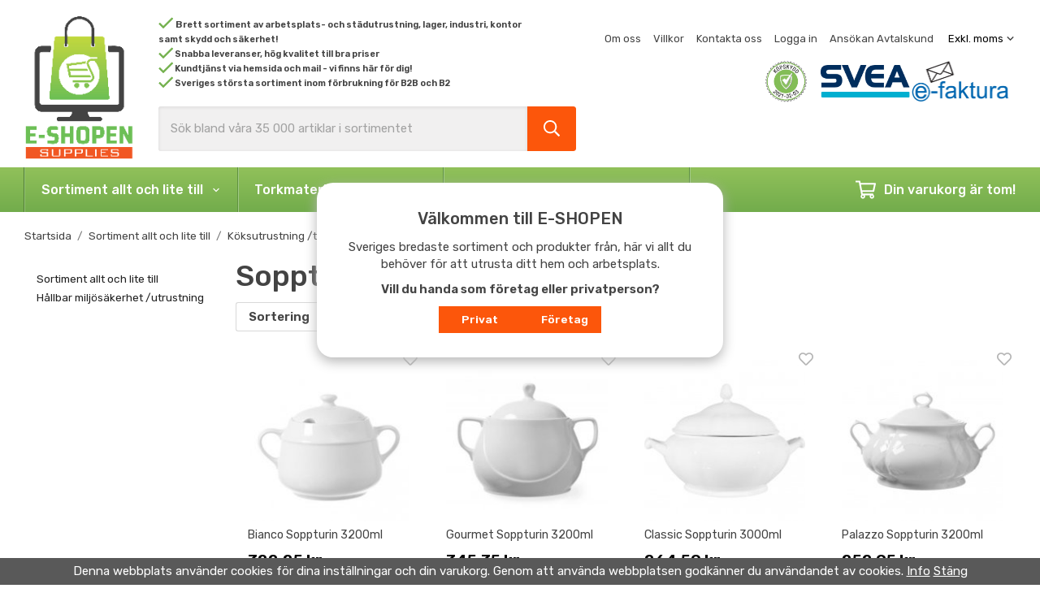

--- FILE ---
content_type: text/html; charset=UTF-8
request_url: https://e-shopen.com/glas-porslin-servering/glas-porslin/porslin/soppturin/
body_size: 14827
content:
<!doctype html><html lang="sv" class="fonts-loaded"><head><meta charset="utf-8"><title>Soppturin | E-shopen.com</title><meta name="description" content="Brett sortiment av arbetsplats- och städutrustning, lager, industri, kontor samt skydd och säkerhet! | E-shopen.com"><meta name="keywords" content=""><meta name="robots" content="index, follow"><meta name="viewport" content="width=device-width, initial-scale=1"><!-- WIKINGGRUPPEN 12.6.0 --><link rel="shortcut icon" href="/favicon.png"><style>body{margin:0}*,*:before,*:after{-moz-box-sizing:border-box;-webkit-box-sizing:border-box;box-sizing:border-box}.wgr-icon{visibility:hidden}body{background-color:#fff}html{color:#434343;font-family:sans-serif;font-size:15px;font-weight:400;line-height:1.45}@media all and (max-width:480px){html{font-size:.9rem}}html.fonts-loaded{font-family:'Rubik',sans-serif}h1,h2,h3,h4,h5,h6,.footer-newsletter h4,.footer-sections h4,.startpage-text-img h2{margin-top:0;margin-bottom:10px;color:#434343;font-family:sans-serif;font-weight:500}.fonts-loaded h3,.fonts-loaded h4,.fonts-loaded h5,.fonts-loaded h6{font-family:'Rubik',sans-serif}h1,.startpage-text-img h2{font-size:36px;font-weight:500;line-height:1.25}@media all and (max-width:960px){h1,.startpage-text-img h2{font-size:30px}}@media all and (max-width:480px){h1,.startpage-text-img h2{font-size:24px}}.fonts-loaded h1,.fonts-loaded .startpage-text-img h2{font-family:'Rubik',sans-serif}h2,.footer-newsletter h4{font-size:20px;font-weight:500}.fonts-loaded h2{font-family:'Rubik',sans-serif}h3,.footer-sections h4{font-size:17px}h4{font-size:15px}h5{font-size:14px}h6{font-size:11px}p{margin:0 0 10px}b,strong,th{font-weight:600}th,td{text-align:left}img{height:auto;max-width:100%;vertical-align:middle}a{color:#aaa;text-decoration:none}a:hover{text-decoration:underline}input,textarea{border:1px solid #c2c2c2;border-radius:3px;padding:8px 10px;background-clip:padding-box;color:#434343;line-height:1.3}input:focus,textarea:focus{border-color:#aeaeae;outline:none}input::placeholder,textarea::placeholder{color:#a2a2a2}select{padding:2px 3px;font-size:11px}hr{border:0;border-top:1px solid #cfcfcf;display:block;height:1px;margin:15px 0;padding:0}.l-holder{position:relative;margin-left:auto;margin-right:auto;max-width:1220px}@media all and (max-width:1250px){.l-holder{margin-left:15px;margin-right:15px}}@media all and (max-width:768px){.l-holder{margin-top:15px}}.l-constrained{position:relative;margin-left:auto;margin-right:auto;max-width:1220px}@media all and (max-width:1250px){.l-constrained{margin-left:15px;margin-right:15px}}.l-main{margin-bottom:15px;overflow:hidden}.l-inner{padding:30px;background:#fff}@media all and (max-width:480px){.l-inner{padding:15px}}.view-home .l-inner,.view-category .l-inner,.view-product .l-inner,.view-checkout .l-inner,.view-search .l-inner,.view-campaigns .l-inner,.view-favorites .l-inner{padding:0;background:none}.l-sidebar,.l-sidebar-primary{width:240px}.l-sidebar-primary{float:left;margin-right:20px}@media all and (max-width:768px){.l-sidebar-primary{display:none}}.l-sidebar{float:right;margin-left:30px}@media all and (max-width:960px){.l-sidebar{display:none}}.neutral-btn{padding:0;border-style:none;background-color:transparent;outline:none;-webkit-appearance:none;-moz-appearance:none;appearance:none;-webkit-user-select:none;-moz-user-select:none;-ms-user-select:none;user-select:none}.grid{margin-left:-20px}.grid:before,.grid:after{content:"";display:table}.grid:after{clear:both}.grid:before,.grid:after{content:"";display:table}.grid:after{clear:both}.grid-item{display:inline-block;margin-bottom:20px;padding-left:20px;vertical-align:top}.grid--small{margin-left:-10px}.grid--small .grid-item{margin-bottom:10px;padding-left:10px}.grid--middle .grid-item{vertical-align:middle}.grid-item-1-1{width:100%}.grid-item-1-2{width:50%}.grid-item-1-3{width:33.33%}.grid-item-2-3{width:66.66%}.grid-item-1-4{width:25%}.grid-item-1-6{width:16.66%}@media all and (max-width:768px){.grid:not(.grid--static) .grid-item-1-4{width:50%}.grid:not(.grid--static) .grid-item-1-6{width:33.33%}}@media all and (max-width:480px){.grid:not(.grid--static){margin-left:0}.grid:not(.grid--static) .grid-item-1-2,.grid:not(.grid--static) .grid-item-1-3,.grid:not(.grid--static) .grid-item-2-3,.grid:not(.grid--static) .grid-item-1-4{width:100%;padding-left:0}.grid:not(.grid--static).grid-6{margin-left:-20px}.grid:not(.grid--static) .grid-item-1-6{width:50%}}.nav,.nav-block,.nav-float{margin:0;padding-left:0;list-style-type:none}.nav>li,.nav>li>a{display:inline-block}.nav-float>li{float:left}.nav-block>li>a{display:block}.nav-tick li{margin-right:10px}.nav-tick{margin-bottom:10px}.block-list{margin:0;padding-left:0;list-style-type:none}.list-info dd{margin:0 0 15px}.media{margin-bottom:15px}.media,.media-body{overflow:hidden}.media-img{margin-right:15px;float:left}.media-img img{display:block}.table{border-collapse:collapse;border-spacing:0;table-layout:fixed;width:100%}.table td,.table th{padding:0}.default-table{width:100%}.default-table>thead>tr{border-bottom:1px solid #e2e2e2}.default-table>thead th{padding:8px}.default-table>tbody td{padding:8px}.video-wrapper{position:relative;height:0;margin-bottom:20px;padding-bottom:56.25%;padding-top:25px}.video-wrapper iframe{position:absolute;top:0;left:0;height:100%;width:100%}.flexslider{height:0;overflow:hidden}.flexslider .is-flex-lazyload{visibility:hidden}.flexslider a{text-decoration:none}.flex__item{position:relative;display:none;backface-visibility:hidden}.flex__item:first-child{display:block}.is-flex-loading .flex-arrow{visibility:hidden}.is-flex-touch .flex-arrows{display:none}.is-flex-loading .flex-nav{visibility:hidden;opacity:0}.flex-nav{margin-top:15px;margin-bottom:10px;opacity:1;visibility:visible}.flex-nav--paging{position:absolute;bottom:0;z-index:99;width:100%;text-align:center}@media all and (max-width:768px){.flex-nav--paging{display:none}}.flex-nav--paging li{display:inline-block;margin:0 4px}.flex-nav--paging a{border:2px solid #fff;border-radius:100%;display:block;height:11px;width:11px;background:#fff;background:rgba(255,255,255,.2);box-shadow:1px 1px 3px rgba(0,0,0,.2);cursor:pointer;text-indent:-9999px;-webkit-tap-highlight-color:rgba(0,0,0,0)}.flex-nav--paging .flex-active a{background:#fff;cursor:default}.flex-nav--thumbs{overflow:hidden}.flex-nav--thumbs li{float:left;width:9%}.flex-nav--thumbs img{cursor:pointer;opacity:.7}.flex-nav--thumbs img:hover,.flex-active .flex-nav--thumbs img{opacity:1}.flex-nav--thumbs .flex-active{cursor:default}.flex-caption{position:absolute;bottom:10%;right:5%;z-index:8;overflow:hidden;padding:30px;text-align:right}@media all and (max-width:1250px){.flex-caption{padding:30px}}@media all and (max-width:960px){.flex-caption{bottom:6%;right:3%;padding:20px}}@media all and (max-width:768px){.flex-caption{bottom:6%;right:3%;padding:10px 15px 15px}}@media all and (max-width:480px){.flex-caption{padding:10px 15px}}.flex-caption h2{font-size:36px}@media all and (max-width:1250px){.flex-caption h2{font-size:30px}}@media all and (max-width:960px){.flex-caption h2{font-size:26px}}@media all and (max-width:768px){.flex-caption h2{font-size:20px}}@media all and (max-width:480px){.flex-caption h2{margin-bottom:0;font-size:16px}}.flex-caption p{margin:0;font-size:20px;font-weight:500}@media all and (max-width:1250px){.flex-caption p{font-size:18px}}@media all and (max-width:960px){.flex-caption p{font-size:16px}}@media all and (max-width:768px){.flex-caption p{font-size:14px}}@media all and (max-width:480px){.flex-caption p{display:none}}.flex-caption .flex-btn{margin-top:12px;text-align:right}@media all and (max-width:768px){.flex-caption .flex-btn{display:none}}.is-lazyload,img[data-src]{visibility:hidden;opacity:0}img[src]{visibility:visible;opacity:1;transition:opacity .3s}.highlight-bar{border-bottom:1px solid #000;margin-bottom:20px;margin-top:20px;padding-bottom:12px;padding-top:12px;padding-right:20px;color:#434343;text-align:left;font-size:17px;font-weight:500}.mid-text{border-bottom:1px solid #000;margin-bottom:20px;margin-top:20px;padding-bottom:12px;padding-top:12px;padding-right:20px;color:#fc560b;text-align:center;font-size:18px;font-weight:500}.breadcrumbs{margin-bottom:10px;padding-bottom:7px;font-size:.9rem}.breadcrumbs>li{color:#777;line-height:1}.breadcrumbs a{color:#444;vertical-align:top}.breadcrumbs .icon{margin-left:2px;margin-right:2px;vertical-align:top;color:#999}.breadcrumbs__divider{margin-left:7px;margin-right:7px}.rss-logo .icon{font-size:14px;vertical-align:middle}.rss-logo a .icon{color:#333}.rss-logo a:hover .icon{color:#db6b27;text-decoration:none}.btn{position:relative;border-style:none;display:inline-block;padding:10px 26px;background-color:#eaeaea;color:#666;font-weight:600;font-size:.9rem;line-height:1;cursor:pointer;outline-style:none;user-select:none;-webkit-tap-highlight-color:rgba(0,0,0,0)}.btn .icon{vertical-align:middle}.btn:hover,.btn:focus{text-decoration:none;background:#ddd}.btn:active{box-shadow:inset 0 3px 5px rgba(0,0,0,.125)}.btn--primary{background-color:#fc560b;color:#fff}.btn--primary:hover,.btn--primary:focus{background:#eb4b03}.btn--medium{padding:12px 30px;font-size:.9rem}.btn--large{padding:15px 35px;font-size:1rem}.btn--block{display:block;padding:12px 30px;width:100%;font-size:.9rem;text-align:center}.btn--border{border-bottom:1px solid #000}.card{margin-bottom:15px}.card__heading{margin:0;padding:7px 10px;background-color:#fff;color:#fff;font-weight:700}.card__body{border:1px solid #dcdcdc;border-top-style:none;padding:10px;background:#fff}.topcart{align-items:center;display:flex;color:#fff;font-size:16px;font-weight:500}.topcart .btn{background:#fff;color:#000}.topcart .btn:hover{background:#eee}.topcart__body{display:inline-block;margin-right:5px;cursor:pointer;vertical-align:middle}.topcart__icon-inner{position:relative;display:inline-block;vertical-align:middle}.topcart__cart-icon{margin-right:10px;margin-left:5px;font-size:25px;vertical-align:top}.topcart__arrow{margin-right:10px;margin-left:6px;vertical-align:middle}.topcart__favorites{margin-right:12px}.topcart__favorites .icon{color:#fff;font-size:25px;vertical-align:top}.is-hover.topcart__favorites .icon{animation:pop 0.25s cubic-bezier(.694,.0482,.335,1) 3}.is-new-cart-item .topcart__count{animation:cart-count-pop 0.25s cubic-bezier(.694,.0482,.335,1)}.popcart{display:none}.filtermenu{margin:0;padding-left:0;list-style-type:none}.filtermenu li:last-child{border-bottom:0}.filtermenu__item{border-bottom:solid 1px #dcdcdc;padding:6px;background-color:#f9f9f9}.filtermenu__item--heading{padding:8px 10px;font-weight:600;background:#fff}.product-filter{border:1px solid #e2e2e2;border-radius:3px;display:none;margin-top:10px;margin-bottom:10px;overflow:hidden;padding:0}@media all and (max-width:768px){.product-filter{display:block}}.product-filter__btn{align-items:center;justify-content:space-between;display:flex;padding:10px;width:100%;font-weight:700}.product-filter__body{display:none;padding:15px 15px 0}.grid-gallery{margin:0;padding-left:0;list-style-type:none;display:grid;grid-template-columns:repeat(5,1fr);grid-gap:15px;margin-bottom:15px}.no-cssgrid .grid-gallery{margin-left:-15px}.no-cssgrid .grid-gallery>li{display:inline-block;vertical-align:top;width:calc(99.99%/5 - 15px);margin-left:15px;margin-bottom:15px}.view-category .grid-gallery,.view-product .grid-gallery,.view-search .grid-gallery,.view-campaigns .grid-gallery,.autocomplete .grid-gallery{display:grid;grid-template-columns:repeat(4,1fr);grid-gap:15px;margin-bottom:15px}.no-cssgrid .view-category .grid-gallery,.no-cssgrid .view-product .grid-gallery,.no-cssgrid .view-search .grid-gallery,.no-cssgrid .view-campaigns .grid-gallery,.no-cssgrid .autocomplete .grid-gallery{margin-left:-15px}.no-cssgrid .view-category .grid-gallery>li,.no-cssgrid .view-product .grid-gallery>li,.no-cssgrid .view-search .grid-gallery>li,.no-cssgrid .view-campaigns .grid-gallery>li,.no-cssgrid .autocomplete .grid-gallery>li{display:inline-block;vertical-align:top;width:calc(99.99%/4 - 15px);margin-left:15px;margin-bottom:15px}@media all and (max-width:960px){.grid-gallery,[class^=view-] .grid-gallery{display:grid;grid-template-columns:repeat(3,1fr);grid-gap:15px;margin-bottom:15px}.no-cssgrid .grid-gallery,.no-cssgrid [class^=view-] .grid-gallery{margin-left:-15px}.no-cssgrid .grid-gallery>li,.no-cssgrid [class^=view-] .grid-gallery>li{display:inline-block;vertical-align:top;width:calc(99.99%/3 - 15px);margin-left:15px;margin-bottom:15px}}@media all and (max-width:480px){.grid-gallery,[class^=view-] .grid-gallery{display:grid;grid-template-columns:repeat(2,1fr);grid-gap:15px;margin-bottom:15px}.no-cssgrid .grid-gallery,.no-cssgrid [class^=view-] .grid-gallery{margin-left:-15px}.no-cssgrid .grid-gallery>li,.no-cssgrid [class^=view-] .grid-gallery>li{display:inline-block;vertical-align:top;width:calc(99.99%/2 - 15px);margin-left:15px;margin-bottom:15px}}.view-home .grid-gallery--categories{display:grid;grid-template-columns:repeat(4,1fr);grid-gap:0;margin-bottom:0;border-top:1px solid #000;margin-bottom:30px;margin-top:30px}.no-cssgrid .view-home .grid-gallery--categories{margin-left:0}.no-cssgrid .view-home .grid-gallery--categories>li{display:inline-block;vertical-align:top;width:calc(99.99%/4);margin-left:0;margin-bottom:0}@media all and (max-width:768px){.view-home .grid-gallery--categories{display:grid;grid-template-columns:repeat(3,1fr);grid-gap:0;margin-bottom:0}.no-cssgrid .view-home .grid-gallery--categories{margin-left:0}.no-cssgrid .view-home .grid-gallery--categories>li{display:inline-block;vertical-align:top;width:calc(99.99%/3);margin-left:0;margin-bottom:0}}@media all and (max-width:480px){.view-home .grid-gallery--categories{display:grid;grid-template-columns:repeat(2,1fr);grid-gap:0;margin-bottom:0}.no-cssgrid .view-home .grid-gallery--categories{margin-left:0}.no-cssgrid .view-home .grid-gallery--categories>li{display:inline-block;vertical-align:top;width:calc(99.99%/2);margin-left:0;margin-bottom:0}}.view-home .grid-gallery--categories .category-item--card{border-bottom:1px solid #000}.row-gallery{margin:0;padding-left:0;list-style-type:none}.row-gallery>li{margin-bottom:15px}.list-gallery{margin:0;padding-left:0;list-style-type:none}.list-gallery>li{margin-bottom:15px}.list-gallery>li:last-child{margin-bottom:0}.header{background:#fff}.header a{color:#434343}@media all and (max-width:768px){.header{display:none}}.header-sections{position:relative;align-items:center;display:flex;padding-top:10px;padding-bottom:10px}.header-sections__col--1{flex-shrink:0;padding-right:10px}.header-sections__col--2{padding-left:20px;padding-right:20px;width:100%}@media all and (max-width:1250px){.header-sections__col--2{padding-left:40px;padding-right:40px}}@media all and (max-width:960px){.header-sections__col--2{padding-left:20px;padding-right:20px}}.header-sections__col--2 ul{display:flex;justify-content:flex-start;align-items:flex-start;flex-direction:column;flex-wrap:wrap;margin:0;padding:0;list-style:none}.header-sections__col--2 li{display:inline-block;margin-right:20px}@media all and (max-width:960px){.header-sections__col--2 li:last-of-type{display:block}}.header-sections__col--2 img{position:relative;top:-2px}@media all and (max-width:960px){.header-sections__col--2 .header-sections__col__top{margin-bottom:15px}}.header-sections__col--3{flex-shrink:0;text-align:right}.header-sections__col--3 .header-sections__col__top,.header-sections__col--3 .header-bar__nav{margin-bottom:10px}.header-sections__col--3 .header-sections__col__bottom{padding-top:0;font-weight:500}.header-sections__col--3 li{margin-left:15px}.header-sections__col__top{margin-bottom:20px;font-size:13px}@media all and (max-width:1250px){.header-sections__col__top{font-size:12px}}.header-logo{display:flex;justify-content:center;align-items:center;flex-direction:column;max-width:100%;text-align:center}.header-logo img{max-width:230px}.header-logo img:last-child{margin-top:10px}.m-header{position:relative;position:-webkit-sticky;position:sticky;top:0;z-index:1000;align-items:center;justify-content:space-between;border-bottom:1px solid #e9e9e9;display:none;height:65px;padding-left:10px;padding-right:10px;background:#fff}@media all and (max-width:768px){.m-header{display:flex}}@media all and (max-width:480px){.m-header{height:50px}}@media screen and (orientation:landscape){.m-header{position:relative}}.m-header__col-1,.m-header__col-2,.m-header__col-3{-webkit-box-flex:1;-ms-flex:1;flex:1;-webkit-box-align:center;-ms-flex-align:center;align-items:center}.m-header__col-1{-webkit-box-pack:start;-ms-flex-pack:start;justify-content:flex-start}.m-header__col-2{-webkit-box-pack:center;-ms-flex-pack:center;justify-content:center;text-align:center}.m-header__col-3{-webkit-box-pack:end;-ms-flex-pack:end;justify-content:flex-end;text-align:right}.m-header__logo{display:inline-block}.m-header__logo img{max-width:155px;max-height:65px;padding-top:5px;padding-bottom:5px}@media all and (max-width:480px){.m-header__logo img{max-width:135px;max-height:50px}}.m-header__logo img:hover,.m-header__logo img:active{opacity:.8}.m-header__logo a{-webkit-tap-highlight-color:rgba(0,0,0,0)}.m-header__item{width:35px;color:#444;font-size:21px;line-height:1;-webkit-tap-highlight-color:rgba(0,0,0,0)}.m-header__item .icon{vertical-align:top}.m-header__item--search{font-size:18px}.m-header__item--cart-inner{position:relative;display:inline-block}.m-header__item--cart-count{position:absolute;top:-7px;right:-11px;border-radius:50%;height:17px;width:17px;background:#78b352;color:#fff;font-size:10px;line-height:17px;text-align:center}.m-header__item--favorites{margin-right:6px}.is-hover.m-header__item--favorites .icon{animation:pop 0.25s cubic-bezier(.694,.0482,.335,1) 3}.icon{display:inline-block;width:1em;height:1em;fill:currentColor;pointer-events:none;stroke-width:0;stroke:currentColor}.icon--small{font-size:.8rem}.icon--medium{font-size:1.2rem}.icon--large{font-size:3rem}.icon-on,.is-active .icon-off,.is-hover .icon-off{display:none}.is-active .icon-on,.is-hover .icon-on{display:inline}input[type="radio"],input[type="checkbox"]{display:none;display:inline-block\9}input[type="radio"]+label,input[type="checkbox"]+label{cursor:pointer}input[type="radio"]+label:before,input[type="checkbox"]+label:before{border:1px solid #a9a9a9;border-radius:2px;display:inline-block;display:none\9;height:12px;margin-right:4px;margin-top:3px;width:12px;background:#f9f9f9;background:linear-gradient(#f9f9f9,#e9e9e9);content:'';vertical-align:top}input[type="radio"]+label:before{border-radius:50%}input[type="radio"]:checked+label:before{background:#f9f9f9 url(//wgrremote.se/img/mixed/checkbox-radio-2.png) center no-repeat;background-size:6px}input[type="checkbox"]:checked+label:before{background:#f9f9f9 url(//wgrremote.se/img/mixed/checkbox-box-2.png) center no-repeat;background-size:8px}input[type="radio"]:disabled+label:before,input[type="checkbox"]:disabled+label:before{background:#bbb;cursor:default}.label-wrapper{padding-left:20px}.label-wrapper>label{position:relative}.label-wrapper>label:before{position:absolute;margin-left:-20px}.input-form input,.input-form textarea{width:100%}.input-form__row{margin-bottom:8px}.input-form label{display:inline-block;margin-bottom:2px}.max-width-form{max-width:300px}.max-width-form-x2{max-width:400px}.input-table{display:table}.input-table__item{display:table-cell;white-space:nowrap}.input-table--middle .input-table__item{vertical-align:middle}.input-group{display:flex}.input-group--cramped .btn{border-radius:3px}.input-group--cramped *:first-child{border-top-right-radius:0;border-bottom-right-radius:0}.input-group--cramped *:last-child{border-top-left-radius:0;border-bottom-left-radius:0}.input-group--cramped input:first-child{border-right:0}.input-group--cramped input:last-child{border-left:0}.input-group__item{width:50%}.input-group__item:first-child{margin-right:2%}.input-group-1-4 .input-group__item{width:70%}.input-group-1-4 .input-group__item:first-child{width:28%}.input-select{position:relative;align-items:center;display:inline-flex}.input-select select{border-style:none;height:100%;padding:5px 15px 5px 0;width:100%;-webkit-appearance:none;-moz-appearance:none;appearance:none;background:none;font:inherit;line-height:normal;outline:none}.input-select select::-ms-expand{display:none}.input-select .icon{position:absolute;top:0;right:0;bottom:0;margin:auto}.input-select--box{border:1px solid #d9d9d9;border-radius:3px}.input-select--box select{padding:8px 30px 8px 15px}.input-select--box--medium{border-color:#c2c2c2}.input-select--box--medium select{padding:7px 30px 7px 15px}.input-select--box--small select{padding:5px 25px 5px 10px}.input-select--box .icon{right:10px}.product-item{position:relative;flex-direction:column;border-style:none;display:flex;overflow:hidden;padding:15px;background:#fff;cursor:pointer;text-align:left}@media all and (max-width:768px){.product-item{padding:10px;-webkit-tap-highlight-color:rgba(0,0,0,0)}}.product-item .price{font-size:1.3rem}.product-item__img{position:relative;margin-bottom:7px;padding-bottom:100%}.product-item__img img{position:absolute;top:0;right:0;bottom:0;left:0;margin:auto;max-height:100%}.product-item__heading{margin-bottom:7px;color:#434343;font-size:.95rem;font-weight:400}.product-item__body{margin-top:auto}.product-item__select-area{margin-bottom:7px}.product-item__buttons{display:flex;margin-top:7px}.product-item__buttons .btn{flex:1;padding-left:0;padding-right:0;text-align:center}.product-item__favorite-icon{position:absolute;top:0;right:0;color:#b6b6b6;font-size:18px}.product-item__favorite-icon:after{position:absolute;top:0;right:0;border-right:45px solid #fff;border-bottom:45px solid transparent;content:''}.product-item__favorite-icon .icon{position:absolute;top:5px;right:5px;z-index:1}.is-active.product-item__favorite-icon .icon{color:#78b352}.is-hover.product-item__favorite-icon .icon{animation:pop 0.25s cubic-bezier(.694,.0482,.335,1)}.list-gallery .product-item{border:none;padding:0}.category-item{position:relative;border:1px solid #e9e9e9;overflow:hidden;padding:8px;background:#fff;text-align:center;cursor:pointer}@media all and (max-width:768px){.category-item{-webkit-tap-highlight-color:rgba(0,0,0,0)}}.category-item:hover .category-item__body{opacity:1}.category-item__img{position:relative;padding-bottom:100%;margin-bottom:7px}.category-item__img img{position:absolute;top:0;right:0;bottom:0;left:0;margin:auto;max-height:100%}.category-item__body{position:absolute;bottom:0;top:0;left:0;right:0;align-items:center;display:flex;flex-direction:column;justify-content:center;padding:20px;overflow:hidden;background:#6aa349;color:#fff;text-align:center;opacity:0;transition:opacity 0.7s ease-out}.category-item__body .category-item__body__title{border-bottom:1px solid #000}.category-item__body .category-item__content{margin-top:20px}.view-home .category-item__body{justify-content:flex-start;overflow-y:auto;max-height:100%}.category-item__heading a{margin-bottom:20px;color:#434343;text-decoration:none}.category-item--card{border-style:none;padding:12px;text-align:left}.category-item--card .category-item__body__title{margin-bottom:0;font-weight:500}.category-item--special .category-item__img .icon{position:absolute;left:50%;top:50%;margin-left:-40px;margin-top:-40px;color:#ccc;font-size:80px}.category-item__body__sub{display:flex;flex-wrap:wrap;margin-top:15px;text-align:left}.category-item__body__sub-title{margin-right:5px}.category-item__body__sub-title::after{content:','}.category-item__body__sub-title:last-child::after{content:none}.product-item-row{border:1px solid #e9e9e9;padding:15px;overflow:hidden;cursor:pointer}@media all and (max-width:480px){.product-item-row .btn:not(.btn--primary){display:none}.product-item-row .btn{padding:6px 12px}}.product-item-row__checkbox-area{float:left}.product-item-row__img{float:left;margin-right:15px;width:80px;text-align:center}.product-item-row__img img{max-height:80px}.product-item-row__footer{float:right;margin-left:15px;text-align:right}.product-item-row__body{overflow:hidden}.product-item-row__price{margin-bottom:10px}.menubar{position:relative;position:-webkit-sticky;position:sticky;top:0;left:0;z-index:100;margin-bottom:20px;background-color:#78b352;background-image:linear-gradient(to bottom,#91c15a,#72ac4c)}@media all and (max-width:768px){.menubar{display:none}}.menubar-inner{align-items:center;justify-content:space-between;display:flex}.site-nav{display:flex;flex-wrap:wrap;border-left:1px solid #94c375;box-shadow:-1px 0 0 #548038}.site-nav>li>a{align-items:center;border-right:1px solid #609240;display:flex;height:55px;padding:0 20px;color:#fff;font-size:16px;font-weight:500;box-shadow:1px 0 0 #a1ca87}.site-nav>li:hover>a{background-color:#a1ca87;text-decoration:none;transition:background-color 0.2s}.site-nav>li>a.selected{background-color:#78b352;color:#fff}.site-nav__home .icon{position:relative;vertical-align:middle}.dropdown{display:none}.listmenu{margin:0;padding-left:10px;list-style-type:none}.listmenu a{position:relative;display:block;padding-top:2px;padding-bottom:2px;color:#222;font-size:.9rem}.listmenu .selected{font-weight:600}li .listmenu{display:none}.is-listmenu-opened>.listmenu{display:block}.listmenu-0{padding:15px;background:#fff}.listmenu-0>li>a{padding-top:2px 17px 2px 10px;font-weight:400}.listmenu-0>li>.selected,.listmenu-0>li>.selected .menu-node{color:#78b352;font-weight:600}.listmenu-1{padding-top:4px;padding-bottom:4px;padding-left:15px}.listmenu-1>li>a{padding-top:4px;padding-bottom:4px}.menu-node{position:absolute;top:0;right:0;bottom:0;margin:auto;height:12px;width:25px;color:#78b352;font-size:12px;text-align:center}@media all and (max-width:768px){.menu-node{height:100%;width:40px;font-size:22px;text-align:center;line-height:49px}}.price{color:#000;font-weight:600}.price-discount{color:#e82d2d}.price-original{color:#666;font-size:.8rem;text-decoration:line-through}.site-search{border-style:none;border-radius:3px;display:flex;overflow:hidden;background-color:#f1f0f0}.site-search .icon{vertical-align:top}.site-search .preloader{left:auto;right:15px}.site-search__col-1{position:relative;width:100%}.site-search__col-2{height:55px}.site-search__input{border-radius:0;border:none;height:55px;padding-left:15px;overflow:hidden;background:#f1f0f0;box-shadow:inset 0 1px 4px rgba(0,0,0,.1);text-overflow:ellipsis;white-space:nowrap}.site-search__input::-ms-clear{display:none}.site-search__btn{padding:0;border-style:none;background-color:transparent;outline:none;-webkit-appearance:none;-moz-appearance:none;appearance:none;-webkit-user-select:none;-moz-user-select:none;-ms-user-select:none;user-select:none;border-radius:0 3px 3px 0;height:100%;padding-left:20px;padding-right:20px;background-color:#fc560b;color:#fff;font-size:20px;line-height:1}.site-search__btn .icon{vertical-align:top}.site-search__btn:focus{opacity:.6}.autocomplete{position:absolute;left:0;right:0;z-index:1001;border-radius:0 0 3px 3px;display:none;margin-top:20px;padding:20px;width:100%;background:#fff;box-shadow:0 2px 8px rgba(0,0,0,.25);color:#222}@media all and (max-width:1250px){.autocomplete{margin-left:15px;margin-right:15px;width:auto}}@media all and (max-width:768px){.autocomplete{position:fixed;top:0!important;bottom:0;margin-top:0;margin-left:0;margin-right:0;padding:0;border-radius:0;background:rgba(0,0,0,.3);box-shadow:none}}.is-autocomplete-active .autocomplete{display:block}@media all and (max-width:768px){.autocomplete-content{padding:15px 15px 100px;height:100%;overflow-y:auto;user-select:none;-webkit-overflow-scrolling:touch!important}.is-autocomplete-open body,.is-autocomplete-active .autocomplete{background:#fff}.is-autocomplete-open body{overflow:hidden}.is-autocomplete-open .autocomplete{display:block}.is-autocomplete-open .m-nav{display:none}}.sort-section{margin-top:5px;margin-bottom:20px}.sort-section>li{margin-right:4px}.sort-section-heading{align-items:center;border:1px solid #d9d9d9;border-right:0;border-top-left-radius:3px;border-bottom-left-radius:3px;display:flex;padding-left:15px;padding-right:15px;background:#fff;font-weight:600}.sort-section-select{border-top-left-radius:0;border-bottom-left-radius:0;background:#fff}@media all and (max-width:768px){.sort-section-select{width:100%}}.category-lead{margin-bottom:10px}.category-secondary{padding-top:10px}.category-item__heading{font-weight:500}.view-category .category-item__img{display:none}.l-sidebar-primary .menu-node{right:-10px}.view-category .grid-gallery--categories{grid-gap:5px;margin-bottom:0}.view-category .grid-gallery--categories .category-item{display:flex;justify-content:center;align-items:center}.view-category .grid-gallery--categories .category-item a{font-size:13px}.is-hidden{display:none!important}.clearfix:before,.clearfix:after{content:"";display:table}.clearfix:after{clear:both}.clear{clear:both}.flush{margin:0!important}.wipe{padding:0!important}.right{float:right!important}.left{float:left!important}.float-none{float:none!important}.text-left{text-align:left!important}.text-center{text-align:center!important}.text-right{text-align:right!important}.align-top{vertical-align:top!important}.align-middle{vertical-align:middle!important}.align-bottom{vertical-align:bottom!important}.go:after{content:"\00A0" "\00BB"!important}.stretched{width:100%!important}.center-block{display:block;margin-left:auto;margin-right:auto}.vertical-center{align-items:center;display:flex}.space-between{justify-content:space-between;display:flex}.vertical-center-space-between{align-items:center;justify-content:space-between;display:flex}.muted{color:#999}.info,.footer-newsletter-info{color:#777;font-size:.7rem}.brand{color:#dedede}.reset-line-height{line-height:1}.mr-small{margin-right:5px}.ml-small{margin-left:5px}.mt-small{margin-top:5px}.mb-small{margin-bottom:5px}.mr{margin-right:15px}.ml{margin-left:15px}.mt{margin-top:15px}.mb{margin-bottom:15px}@media all and (max-width:960px){.hide-for-xlarge{display:none!important}}@media all and (max-width:768px){.hide-for-large{display:none!important}.hide-on-touch{display:none}}@media all and (max-width:480px){.hide-for-medium{display:none!important}}@media all and (max-width:320px){.hide-for-small{display:none!important}}@media all and (min-width:769px){.hide-on-desktop{display:none}}.header-sections__col-3{display:none}</style><link rel="preload" href="/css/compiled/compiled_1.css?v=1343" as="style"
onload="this.onload=null;this.rel='stylesheet'"><noscript><link rel="stylesheet" href="/css/compiled/compiled_1.css?v=1343"></noscript><link rel="canonical" href="https://e-shopen.com/glas-porslin-servering/glas-porslin/porslin/soppturin/"><!-- Google tag (gtag.js) --><script async src="https://www.googletagmanager.com/gtag/js?id=G-FGCC702EWV"></script><script> window.dataLayer = window.dataLayer || [];
function gtag(){dataLayer.push(arguments);}
gtag('js', new Date());
gtag('config', 'G-FGCC702EWV');</script></head><body class="view-category" itemscope itemtype="http://schema.org/WebPage"><div class="m-header"><div class="m-header__col-1"><button class="m-header__item m-header__item--menu neutral-btn" id="js-mobile-menu" aria-label=""><span class="m-header__item--menu-open"><svg class="icon icon--bars "><use xmlns:xlink="http://www.w3.org/1999/xlink" xlink:href="/svg-icons/regular.svg#bars" href="/svg-icons/regular.svg#bars"></use></svg></span><span class="m-header__item--menu-close"><svg class="icon icon--times "><use xmlns:xlink="http://www.w3.org/1999/xlink" xlink:href="/svg-icons/regular.svg#times" href="/svg-icons/regular.svg#times"></use></svg></span></button><button class="m-header__item m-header__item--search neutral-btn js-touch-area" id="js-mobile-search" aria-label=""><svg class="icon icon--search "><use xmlns:xlink="http://www.w3.org/1999/xlink" xlink:href="/svg-icons/regular.svg#search" href="/svg-icons/regular.svg#search"></use></svg></button></div><div class="m-header__col-2"><a class="m-header__logo" href="/"><img src="/frontend/view_desktop/design/logos/default.png?v2" class="mini-site-logo"
alt="E-SHOPEN Supplies "></a></div><div class="m-header__col-3"><a class="m-header__item m-header__item--favorites js-cart-favorites is-hidden"
href="/my-favorites/?"><svg class="icon icon--heart "><use xmlns:xlink="http://www.w3.org/1999/xlink" xlink:href="/svg-icons/regular.svg#heart" href="/svg-icons/regular.svg#heart"></use></svg></a><button class="m-header__item m-header__item--cart neutral-btn js-touch-area"
id="js-mobile-cart" onclick="goToURL('/checkout')" aria-label=""><span class="m-header__item--cart-inner" id="js-mobile-cart-inner"><svg class="icon icon--shopping-cart "><use xmlns:xlink="http://www.w3.org/1999/xlink" xlink:href="/svg-icons/regular.svg#shopping-cart" href="/svg-icons/regular.svg#shopping-cart"></use></svg></span></button></div></div><div class="popup-wrapper"></div><div class="popup-wrapper__holder js-popup-wrapper__holder"><div class="popup-wrapper__inner"><h2>V&auml;lkommen till E-SHOPEN</h2><p>Sveriges bredaste sortiment och produkter fr&aring;n,&nbsp;h&auml;r&nbsp;vi allt du beh&ouml;ver f&ouml;r att utrusta ditt hem och arbetsplats.</p><p><strong>Vill du handa som f&ouml;retag eller privatperson?</strong></p><button class="btn btn--primary btn--primary--large2 js-set-vatsetting" data-vat="inkl" >Privat</button><button class="btn btn--primary btn--primary--large js-set-vatsetting" data-vat="exkl" >Företag</button></div></div><div class="page"><div class="header clearfix"><div class="l-constrained"><div class="header-sections"><div class="header-sections__cols header-sections__col--1"><a class="header-logo" href="/"><img src="/frontend/view_desktop/design/logos/default.png?v2" alt="E-SHOPEN Supplies "></a></div><div class="header-sections__cols header-sections__col--2"> <div class="header-sections__col__top"> <ul><li><span style="font-size:12px;"><strong><img alt="" height="14" src="/userfiles/image/check.png" width="18">&nbsp;B</strong></span><span style="font-size:11px;"><strong>rett sortiment av&nbsp;arbetsplats- och st&auml;dutrustning, lager, industri, kontor samt&nbsp;skydd och s&auml;kerhet!</strong></span></li><li><span style="font-size:11px;"><strong><img alt="" height="14" src="/userfiles/image/check.png" width="18">&nbsp;Snabba leveranser,&nbsp;h&ouml;g kvalitet till&nbsp;bra priser</strong></span></li><li><span style="font-size:11px;"><strong><img alt="" height="14" src="/userfiles/image/check.png" width="18">&nbsp;Kundtj&auml;nst via hemsida och mail - vi finns h&auml;r f&ouml;r dig!</strong></span><meta charset="UTF-8" /><meta charset="UTF-8" /></li><li><span style="font-size:11px;"><strong><img alt="" height="14" src="/userfiles/image/check.png" width="18">&nbsp;Sveriges st&ouml;rsta sortiment inom f&ouml;rbrukning f&ouml;r B2B&nbsp;och B2</strong></span></li></ul> </div> <div class="header-sections__col__bottom"> <!-- Search Box --> <form method="get" action="/search/" class="site-search" itemprop="potentialAction"
itemscope itemtype="http://schema.org/SearchAction"> <div class="site-search__col-1"> <meta itemprop="target"
content="https://e-shopen.com/search/?q={q}"/> <input type="hidden" name="lang" value="sv"> <input type="search" autocomplete="off" value=""
name="q" class="site-search__input stretched js-autocomplete-input"
placeholder="Sök bland våra 35 000 artiklar i sortimentet" required itemprop="query-input"> <div class="is-autocomplete-preloader preloader preloader--small preloader--middle"> <div class="preloader__icn"><div class="preloader__cut"><div class="preloader__donut"></div></div></div> </div> </div> <div class="site-search__col-2"> <button type="submit" class="site-search__btn btn--primary"><svg class="icon icon--search "><use xmlns:xlink="http://www.w3.org/1999/xlink" xlink:href="/svg-icons/regular.svg#search" href="/svg-icons/regular.svg#search"></use></svg></button> </div> </form> </div></div><div class="header-sections__cols header-sections__col--3"> <div class="header-sections__col__top">
<ul class="header-bar__nav nav"> <li class=""><a class=" "
href="/info/om-oss/">Om oss</a></li><li class=""><a class=" "
href="/info/villkor/">Villkor</a></li><li class=""><a class=" "
href="/contact/">Kontakta oss</a></li><li class=""><a class=" "
href="/customer-login/">Logga in</a></li><li class=""><a class=" "
href="/retail-application/">Ansökan Avtalskund</a></li> <li> <div class="input-select"> <select class="js-set-vatsetting-select"> <option value="inkl" > Inkl. moms </option> <option value="exkl" selected> Exkl. moms </option> </select> <svg class="icon icon--angle-down "><use xmlns:xlink="http://www.w3.org/1999/xlink" xlink:href="/svg-icons/regular.svg#angle-down" href="/svg-icons/regular.svg#angle-down"></use></svg> </div> </li>
</ul> </div> <div class="header-sections__col__bottom">
<ul class="header-bar__nav nav"> </ul>
<div class="head-cert"> <p><img alt="" height="60" src="/userfiles/image/1612393998488.jpg" width="80"><img alt="" height="40" src="/userfiles/image/sveacheckout.png" width="110"><img alt="" height="51" src="/userfiles/image/E-faktura.jpeg" width="130"></p><p>&nbsp;</p><script src="https://www.ehandelscertifiering.se/lv6/bootstrap.php?url=e-shopen.com&amp;size=60px&amp;lang=sv&amp;autolang=off&amp;grayscale=&amp;opacity=&amp;shadow=&amp;nr=711" defer="defer"> </script> </div> </div></div></div></div></div><!-- End .l-header --><div class="menubar js-menubar clearfix"><div class="l-constrained menubar-inner"><ul class="nav site-nav mega-menu"><li class="has-dropdown"><a href="/sortiment-allt-och-lite-till/">Sortiment allt och lite till<svg class="icon icon--angle-down dropdown-arrow"><use xmlns:xlink="http://www.w3.org/1999/xlink" xlink:href="/svg-icons/regular.svg#angle-down" href="/svg-icons/regular.svg#angle-down"></use></svg></a><ul class="dropdown"><li ><a href="/arbetsklader/">Arbetskläder</a><ul ><li ><a href="/arbetsklader/arbetsskor/">Arbetsskor</a></li><li ><a href="/arbetsklader/understall-och-underklader/">Underställ och underkläder</a></li><li ><a href="/arbetsklader/arbetsoveraller/">Arbetsoveraller</a></li> <li class="mega-show-all"> <a href="/arbetsklader/">Se alla</a> </li> </ul></li><li ><a href="/sortiment-allt-och-lite-till/arkivering/">Arkivering</a><ul ><li ><a href="/sortiment-allt-och-lite-till/arkivering/parmar-och-tillbehor/">Pärmar och tillbehör</a></li><li ><a href="/sortiment-allt-och-lite-till/arkivering/mappar/">Mappar</a></li><li ><a href="/sortiment-allt-och-lite-till/arkivering/plastfickor/">Plastfickor</a></li> <li class="mega-show-all"> <a href="/sortiment-allt-och-lite-till/arkivering/">Se alla</a> </li> </ul></li><li ><a href="/sortiment-allt-och-lite-till/block-blanketter/">Block & Blanketter</a><ul ><li ><a href="/sortiment-allt-och-lite-till/block-blanketter/anteckningsbocker/">Anteckningsböcker</a></li><li ><a href="/sortiment-allt-och-lite-till/block-blanketter/block-och-blanketter-ovrigt/">Block och Blanketter Övrigt</a></li></ul></li><li ><a href="/datorprodukter/">Datorprodukter</a><ul ><li ><a href="/datorprodukter/kringutrustning/">Kringutrustning</a></li><li ><a href="/datorprodukter/vaskor-och-fodral/">Väskor och fodral</a></li><li ><a href="/datorprodukter/bildskarmar-och-tillbehor/">Bildskärmar och tillbehör</a></li> <li class="mega-show-all"> <a href="/datorprodukter/">Se alla</a> </li> </ul></li><li ><a href="/emballage-och-lagerutrustning/">Emballage och lagerutrustning</a><ul ><li ><a href="/emballage-och-lagerutrustning/packtejper/">Packtejper</a></li><li ><a href="/emballage-och-lagerutrustning/kuvert-och-postemballage/">Kuvert och postemballage</a></li><li ><a href="/emballage-och-lagerutrustning/lador-och-well/">Lådor och well</a></li> <li class="mega-show-all"> <a href="/emballage-och-lagerutrustning/">Se alla</a> </li> </ul></li><li ><a href="/sortiment-allt-och-lite-till/ergonomi/">Ergonomi</a><ul ><li ><a href="/sortiment-allt-och-lite-till/ergonomi/till-bildskarmen/">Till bildskärmen</a></li></ul></li><li ><a href="/sortiment-allt-och-lite-till/for-skrivbordet/">För skrivbordet</a><ul ><li ><a href="/sortiment-allt-och-lite-till/for-skrivbordet/pa-skrivbordet/">På skrivbordet</a></li><li ><a href="/sortiment-allt-och-lite-till/for-skrivbordet/papperskorgar-och-tunnor/">Papperskorgar och Tunnor</a></li><li ><a href="/sortiment-allt-och-lite-till/for-skrivbordet/blankettfack-och-boxar/">Blankettfack och Boxar</a></li> <li class="mega-show-all"> <a href="/sortiment-allt-och-lite-till/for-skrivbordet/">Se alla</a> </li> </ul></li><li ><a href="/sortiment-allt-och-lite-till/glas-porslin-servering/">Glas , porslin & servering</a><ul ><li ><a href="/sortiment-allt-och-lite-till/glas-porslin-servering/dryck/">Dryck</a></li><li ><a href="/sortiment-allt-och-lite-till/glas-porslin-servering/atbart/">Ätbart</a></li><li ><a href="/sortiment-allt-och-lite-till/glas-porslin-servering/koksutrustning/">Köksutrustning</a></li> <li class="mega-show-all"> <a href="/sortiment-allt-och-lite-till/glas-porslin-servering/">Se alla</a> </li> </ul></li><li ><a href="/sortiment-allt-och-lite-till/hallbar-och-miljosaker-utrustning/">Hållbar och Miljösäker utrustning</a><ul ><li ><a href="/sortiment-allt-och-lite-till/hallbar-och-miljosaker-utrustning/forvaring-invallning-och-brandskap/">Förvaring, invallning och brandskåp</a></li><li ><a href="/sortiment-allt-och-lite-till/hallbar-och-miljosaker-utrustning/spillskydd/">Spillskydd</a></li><li ><a href="/sortiment-allt-och-lite-till/hallbar-och-miljosaker-utrustning/torkmaterial/">Torkmaterial</a></li> <li class="mega-show-all"> <a href="/sortiment-allt-och-lite-till/hallbar-och-miljosaker-utrustning/">Se alla</a> </li> </ul></li><li ><a href="/sortiment-allt-och-lite-till/konferera-planera/">Konferera & Planera</a><ul ><li ><a href="/sortiment-allt-och-lite-till/konferera-planera/vaskor/">Väskor</a></li><li ><a href="/sortiment-allt-och-lite-till/konferera-planera/whiteboardtillbehor/">Whiteboardtillbehör</a></li><li ><a href="/sortiment-allt-och-lite-till/konferera-planera/ramar-och-skyltar/">Ramar och Skyltar</a></li> <li class="mega-show-all"> <a href="/sortiment-allt-och-lite-till/konferera-planera/">Se alla</a> </li> </ul></li><li ><a href="/kontorsmaskiner/">Kontorsmaskiner</a><ul ><li ><a href="/kontorsmaskiner/batterier/">Batterier</a></li><li ><a href="/kontorsmaskiner/etikettskrivare-och-etiketter/">Etikettskrivare och etiketter</a></li><li ><a href="/kontorsmaskiner/laminering/">Laminering</a></li> <li class="mega-show-all"> <a href="/kontorsmaskiner/">Se alla</a> </li> </ul></li><li ><a href="/kontorsmaterial/">Kontorsmaterial</a><ul ><li ><a href="/kontorsmaterial/bladderblock-och-stall/">Blädderblock och ställ</a></li><li ><a href="/kontorsmaterial/parmar-och-register/">Pärmar och register</a></li><li ><a href="/kontorsmaterial/till-skrivbordet/">Till skrivbordet</a></li> <li class="mega-show-all"> <a href="/kontorsmaterial/">Se alla</a> </li> </ul></li><li ><a href="/kontorsmobler-och-inredning/">Kontorsmöbler och inredning</a><ul ><li ><a href="/kontorsmobler-och-inredning/lampor-och-belysning/">Lampor och belysning</a></li><li ><a href="/kontorsmobler-och-inredning/whiteboardtavlor-och-tillbehor/">Whiteboardtavlor och tillbehör</a></li><li ><a href="/kontorsmobler-och-inredning/namnskyltar-och-korthallare/">Namnskyltar och korthållare</a></li> <li class="mega-show-all"> <a href="/kontorsmobler-och-inredning/">Se alla</a> </li> </ul></li><li ><a href="/kok-och-servering/">Kök och servering</a><ul ><li ><a href="/kok-och-servering/kaffe-och-te/">Kaffe och te</a></li><li ><a href="/kok-och-servering/engangsartiklar/">Engångsartiklar</a></li><li ><a href="/kok-och-servering/servetter-och-dukar/">Servetter och dukar</a></li> <li class="mega-show-all"> <a href="/kok-och-servering/">Se alla</a> </li> </ul></li><li ><a href="/sortiment-allt-och-lite-till/koksutrustning-tillbehor/">Köksutrustning /tillbehör</a><ul ><li ><a href="/glas-porslin-servering/glas-porslin/koksutrustning/">Köksutrustning </a></li><li ><a href="/sortiment-allt-och-lite-till/koksutrustning-tillbehor/buffe/">Buffe </a></li><li ><a href="/sortiment-allt-och-lite-till/koksutrustning-tillbehor/bestick-0/">Bestick </a></li> <li class="mega-show-all"> <a href="/sortiment-allt-och-lite-till/koksutrustning-tillbehor/">Se alla</a> </li> </ul></li><li ><a href="/sortiment-allt-och-lite-till/pennor/">Pennor</a><ul ><li ><a href="/sortiment-allt-och-lite-till/pennor/blackkulpennor/">Bläckkulpennor</a></li><li ><a href="/sortiment-allt-och-lite-till/pennor/overstrykningspennor/">Överstrykningspennor</a></li><li ><a href="/sortiment-allt-och-lite-till/pennor/markpennor/">Märkpennor</a></li> <li class="mega-show-all"> <a href="/sortiment-allt-och-lite-till/pennor/">Se alla</a> </li> </ul></li><li ><a href="/sortiment-allt-och-lite-till/post-emballage/">Post & Emballage</a><ul ><li ><a href="/sortiment-allt-och-lite-till/post-emballage/butiksmaterial/">Butiksmaterial</a></li><li ><a href="/sortiment-allt-och-lite-till/post-emballage/stamplar-och-tillbehor/">Stämplar och tillbehör</a></li><li ><a href="/sortiment-allt-och-lite-till/post-emballage/tejphallare/">Tejphållare</a></li> <li class="mega-show-all"> <a href="/sortiment-allt-och-lite-till/post-emballage/">Se alla</a> </li> </ul></li><li ><a href="/profilprodukter/">Profilprodukter</a><ul ><li ><a href="/profilprodukter/sport-och-fritid/">Sport och fritid</a></li><li ><a href="/profilprodukter/mat-och-godis/">Mat och godis</a></li><li ><a href="/profilprodukter/hem-och-hushall/">Hem och hushåll</a></li> <li class="mega-show-all"> <a href="/profilprodukter/">Se alla</a> </li> </ul></li><li ><a href="/sjukvard-och-omsorg/">Sjukvård och omsorg</a><ul ><li ><a href="/sjukvard-och-omsorg/sarbehandling/">Sårbehandling</a></li><li ><a href="/sjukvard-och-omsorg/kompression-och-stod/">Kompression och stöd</a></li><li ><a href="/sjukvard-och-omsorg/lab-och-analys/">Lab och analys</a></li> <li class="mega-show-all"> <a href="/sjukvard-och-omsorg/">Se alla</a> </li> </ul></li><li ><a href="/skolmobler-och-inredning/">Skolmöbler och inredning</a><ul ><li ><a href="/skolmobler-och-inredning/forvaringsmobler/">Förvaringsmöbler</a></li><li ><a href="/skolmobler-och-inredning/mattor/">Mattor</a></li><li ><a href="/skolmobler-och-inredning/bord/">Bord</a></li> <li class="mega-show-all"> <a href="/skolmobler-och-inredning/">Se alla</a> </li> </ul></li><li ><a href="/skyddsutrustning/">Skyddsutrustning</a><ul ><li ><a href="/skyddsutrustning/forsta-hjalpen/">Första Hjälpen</a></li><li ><a href="/skyddsutrustning/ogonskydd/">Ögonskydd</a></li><li ><a href="/skyddsutrustning/brandskydd-och-sakerhet/">Brandskydd och säkerhet</a></li> <li class="mega-show-all"> <a href="/skyddsutrustning/">Se alla</a> </li> </ul></li><li ><a href="/stad-och-hygien/">Städ och hygien</a><ul ><li ><a href="/stad-och-hygien/avfallshantering-och-kallsortering/">Avfallshantering och källsortering</a></li><li ><a href="/stad-och-hygien/tval-och-hygien/">Tvål och hygien</a></li><li ><a href="/stad-och-hygien/toalettpapper-och-torkpapper/">Toalettpapper och torkpapper</a></li> <li class="mega-show-all"> <a href="/stad-och-hygien/">Se alla</a> </li> </ul></li><li ><a href="/sortiment-allt-och-lite-till/sasongssortiment/">Säsongssortiment</a><ul ><li ><a href="/sortiment-allt-och-lite-till/sasongssortiment/belysning/">Belysning</a></li><li ><a href="/sortiment-allt-och-lite-till/sasongssortiment/inslagning/">Inslagning</a></li><li ><a href="/sortiment-allt-och-lite-till/sasongssortiment/kataloger/">Kataloger</a></li> <li class="mega-show-all"> <a href="/sortiment-allt-och-lite-till/sasongssortiment/">Se alla</a> </li> </ul></li><li ><a href="/toner-och-black/">Toner och bläck</a><ul ><li ><a href="/toner-och-black/tonerkassetter/">Tonerkassetter</a></li><li ><a href="/toner-och-black/blackpatroner/">Bläckpatroner</a></li><li ><a href="/toner-och-black/skrivhuvud/">Skrivhuvud</a></li> <li class="mega-show-all"> <a href="/toner-och-black/">Se alla</a> </li> </ul></li><li ><a href="/trycksaker/">Trycksaker</a><ul ><li ><a href="/trycksaker/trycksaker/">Trycksaker</a></li></ul></li></ul></li><li class="has-dropdown"><a href="/torkmaterial-e-shopen/">Torkmaterial E-SHOPEN<svg class="icon icon--angle-down dropdown-arrow"><use xmlns:xlink="http://www.w3.org/1999/xlink" xlink:href="/svg-icons/regular.svg#angle-down" href="/svg-icons/regular.svg#angle-down"></use></svg></a><ul class="dropdown"><li ><a href="/torkmaterial-e-shopen/torktrasor/">Torktrasor </a></li></ul></li><li class=""><a class=" "
href="/sortiment-allt-och-lite-till/hallbar-och-miljosaker-utrustning/">Hållbar och Miljösäker utrustning</a></li></ul> <!-- end .site-nav with dropdown. --><div><div class="topcart" id="js-topcart"><a class="topcart__favorites js-cart-favorites is-hidden"
title="Mina favoriter"
href="/my-favorites/?"><svg class="icon icon--heart "><use xmlns:xlink="http://www.w3.org/1999/xlink" xlink:href="/svg-icons/regular.svg#heart" href="/svg-icons/regular.svg#heart"></use></svg></a><svg class="icon icon--shopping-cart topcart__cart-icon"><use xmlns:xlink="http://www.w3.org/1999/xlink" xlink:href="/svg-icons/regular.svg#shopping-cart" href="/svg-icons/regular.svg#shopping-cart"></use></svg>Din varukorg är tom!</div><div class="popcart" id="js-popcart"></div></div></div></div> <!-- End .l-menubar --><div class="l-holder clearfix js-holder"><div class="l-content clearfix"><ol class="nav breadcrumbs clearfix" itemprop="breadcrumb" itemscope itemtype="http://schema.org/BreadcrumbList"><li itemprop="itemListElement" itemscope itemtype="http://schema.org/ListItem"><meta itemprop="position" content="1"><a href="/" itemprop="item"><span itemprop="name">Startsida</span></a><span class="breadcrumbs__divider">/</span></li><li itemprop="itemListElement" itemscope itemtype="http://schema.org/ListItem"><meta itemprop="position" content="2"><a href="/sortiment-allt-och-lite-till/" title="Sortiment allt och lite till" itemprop="item"><span itemprop="name">Sortiment allt och lite till</span></a><span class="breadcrumbs__divider">/</span></li><li itemprop="itemListElement" itemscope itemtype="http://schema.org/ListItem"><meta itemprop="position" content="3"><a href="/sortiment-allt-och-lite-till/koksutrustning-tillbehor/" title="Köksutrustning /tillbehör" itemprop="item"><span itemprop="name">Köksutrustning /tillbehör</span></a><span class="breadcrumbs__divider">/</span></li><li itemprop="itemListElement" itemscope itemtype="http://schema.org/ListItem"><meta itemprop="position" content="4"><a href="/glas-porslin-servering/glas-porslin/porslin/" title="Porslin " itemprop="item"><span itemprop="name">Porslin </span></a><span class="breadcrumbs__divider">/</span></li><li>Soppturin</li></ol><div class="l-sidebar-primary"><ul class="listmenu listmenu-0 mb"><li class=""><a class=" "
href="/sortiment-allt-och-lite-till/">Sortiment allt och lite till</a></li><li class=""><a class=" "
href="/sortiment-allt-och-lite-till/hallbar-och-miljosaker-utrustning/">Hållbar miljösäkerhet /utrustning</a></li></ul></div><div class="l-main"><div class="l-inner"><h1 class="category-heading" itemprop="headline">Soppturin</h1><div class="category-lead" itemprop="description"></div><div class="sort-section input-group"><div class="sort-section-heading"><label id="js-sorting-title" for="js-product-list-sorting-select">Sortering</label></div><div class="sort-section-select input-select input-select--box"><select id="js-product-list-sorting-select"><option value="1"
>Namn</option><option value="2"
>Pris stigande</option><option value="3"
>Pris fallande</option><option value="4"
>Senast inlagd</option><option value="5"
selected>Rekommenderad</option></select><svg class="icon icon--angle-down "><use xmlns:xlink="http://www.w3.org/1999/xlink" xlink:href="/svg-icons/regular.svg#angle-down" href="/svg-icons/regular.svg#angle-down"></use></svg></div></div><ul class="grid-gallery grid-gallery--products js-product-items" data-listname="Soppturin"><li class="product-item js-product-item"
data-productid="28796"
data-title="Bianco Soppturin 3200ml"
data-artno="799345" data-price="322.245"><div class="product-item__img"><a href="/glas-porslin-servering/glas-porslin/porslin/soppturin/bianco-soppturin-3200ml/"><img class=" js-product-item-img"
src="/images/list/799345.jpeg.jpg"
srcset="/images/2x/list/799345.jpeg.jpg 2x"
alt="Bianco Soppturin 3200ml"></a></div><div class="product-item__favorite-icon
js-favorites-flip"
data-combination="29161"><svg class="icon icon--heart icon-off"><use xmlns:xlink="http://www.w3.org/1999/xlink" xlink:href="/svg-icons/regular.svg#heart" href="/svg-icons/regular.svg#heart"></use></svg><svg class="icon icon--heart icon-on"><use xmlns:xlink="http://www.w3.org/1999/xlink" xlink:href="/svg-icons/solid.svg#heart" href="/svg-icons/solid.svg#heart"></use></svg></div><h3 class="product-item__heading">Bianco Soppturin 3200ml</h3><div class="product-item__body"><span class="price">322,25 kr</span><div class="product-item__buttons"><a class="btn btn--primary" href="/glas-porslin-servering/glas-porslin/porslin/soppturin/bianco-soppturin-3200ml/"><span class="is-add-to-cart-body">Köp</span><div class="is-add-to-cart-preloader preloader preloader--light preloader--small preloader--middle"><div class="preloader__icn"><div class="preloader__cut"><div class="preloader__donut"></div></div></div></div></a></div></div></li><li class="product-item js-product-item"
data-productid="28760"
data-title="Gourmet Soppturin 3200ml"
data-artno="773567" data-price="345.345"><div class="product-item__img"><a href="/glas-porslin-servering/glas-porslin/porslin/soppturin/gourmet-soppturin-3200ml/"><img class=" js-product-item-img"
src="/images/list/773567.jpeg.jpg"
srcset="/images/2x/list/773567.jpeg.jpg 2x"
alt="Gourmet Soppturin 3200ml"></a></div><div class="product-item__favorite-icon
js-favorites-flip"
data-combination="29125"><svg class="icon icon--heart icon-off"><use xmlns:xlink="http://www.w3.org/1999/xlink" xlink:href="/svg-icons/regular.svg#heart" href="/svg-icons/regular.svg#heart"></use></svg><svg class="icon icon--heart icon-on"><use xmlns:xlink="http://www.w3.org/1999/xlink" xlink:href="/svg-icons/solid.svg#heart" href="/svg-icons/solid.svg#heart"></use></svg></div><h3 class="product-item__heading">Gourmet Soppturin 3200ml</h3><div class="product-item__body"><span class="price">345,35 kr</span><div class="product-item__buttons"><a class="btn btn--primary" href="/glas-porslin-servering/glas-porslin/porslin/soppturin/gourmet-soppturin-3200ml/"><span class="is-add-to-cart-body">Köp</span><div class="is-add-to-cart-preloader preloader preloader--light preloader--small preloader--middle"><div class="preloader__icn"><div class="preloader__cut"><div class="preloader__donut"></div></div></div></div></a></div></div></li><li class="product-item js-product-item"
data-productid="28730"
data-title="Classic Soppturin 3000ml"
data-artno="773987" data-price="264.495"><div class="product-item__img"><a href="/glas-porslin-servering/glas-porslin/porslin/soppturin/classic-soppturin-3000ml/"><img class=" js-product-item-img"
src="/images/list/e187d2b91acf6970e848b4be1083a57f.unknown.jpg"
srcset="/images/2x/list/e187d2b91acf6970e848b4be1083a57f.unknown.jpg 2x"
alt="Classic Soppturin 3000ml"></a></div><div class="product-item__favorite-icon
js-favorites-flip"
data-combination="29095"><svg class="icon icon--heart icon-off"><use xmlns:xlink="http://www.w3.org/1999/xlink" xlink:href="/svg-icons/regular.svg#heart" href="/svg-icons/regular.svg#heart"></use></svg><svg class="icon icon--heart icon-on"><use xmlns:xlink="http://www.w3.org/1999/xlink" xlink:href="/svg-icons/solid.svg#heart" href="/svg-icons/solid.svg#heart"></use></svg></div><h3 class="product-item__heading">Classic Soppturin 3000ml</h3><div class="product-item__body"><span class="price">264,50 kr</span><div class="product-item__buttons"><a class="btn btn--primary js-product-item-add"
data-cid="29095"
rel="nofollow"
href="/checkout/?action=additem&amp;combinationID=29095"><span class="is-add-to-cart-body">Köp</span><div class="is-add-to-cart-preloader preloader preloader--light preloader--small preloader--middle"><div class="preloader__icn"><div class="preloader__cut"><div class="preloader__donut"></div></div></div></div></a></div></div></li><li class="product-item js-product-item"
data-productid="28704"
data-title="Palazzo Soppturin 3200ml"
data-artno="773703" data-price="252.945"><div class="product-item__img"><a href="/glas-porslin-servering/glas-porslin/porslin/soppturin/palazzo-soppturin-3200ml/"><img class=" js-product-item-img"
src="/images/list/7e4cf44df648b596404a743c6d7b9ac1.unknown.jpg"
srcset="/images/2x/list/7e4cf44df648b596404a743c6d7b9ac1.unknown.jpg 2x"
alt="Palazzo Soppturin 3200ml"></a></div><div class="product-item__favorite-icon
js-favorites-flip"
data-combination="29069"><svg class="icon icon--heart icon-off"><use xmlns:xlink="http://www.w3.org/1999/xlink" xlink:href="/svg-icons/regular.svg#heart" href="/svg-icons/regular.svg#heart"></use></svg><svg class="icon icon--heart icon-on"><use xmlns:xlink="http://www.w3.org/1999/xlink" xlink:href="/svg-icons/solid.svg#heart" href="/svg-icons/solid.svg#heart"></use></svg></div><h3 class="product-item__heading">Palazzo Soppturin 3200ml</h3><div class="product-item__body"><span class="price">252,95 kr</span><div class="product-item__buttons"><a class="btn btn--primary js-product-item-add"
data-cid="29069"
rel="nofollow"
href="/checkout/?action=additem&amp;combinationID=29069"><span class="is-add-to-cart-body">Köp</span><div class="is-add-to-cart-preloader preloader preloader--light preloader--small preloader--middle"><div class="preloader__icn"><div class="preloader__cut"><div class="preloader__donut"></div></div></div></div></a></div></div></li><li class="product-item js-product-item"
data-productid="28672"
data-title="Crema Soppturin 3200ml"
data-artno="770764" data-price="379.995"><div class="product-item__img"><a href="/glas-porslin-servering/glas-porslin/porslin/soppturin/crema-soppturin-3200ml/"><img class=" js-product-item-img"
src="/images/list/770764.jpg"
srcset="/images/2x/list/770764.jpg 2x"
alt="Crema Soppturin 3200ml"></a></div><div class="product-item__favorite-icon
js-favorites-flip"
data-combination="29037"><svg class="icon icon--heart icon-off"><use xmlns:xlink="http://www.w3.org/1999/xlink" xlink:href="/svg-icons/regular.svg#heart" href="/svg-icons/regular.svg#heart"></use></svg><svg class="icon icon--heart icon-on"><use xmlns:xlink="http://www.w3.org/1999/xlink" xlink:href="/svg-icons/solid.svg#heart" href="/svg-icons/solid.svg#heart"></use></svg></div><h3 class="product-item__heading">Crema Soppturin 3200ml</h3><div class="product-item__body"><span class="price">380 kr</span><div class="product-item__buttons"><a class="btn btn--primary" href="/glas-porslin-servering/glas-porslin/porslin/soppturin/crema-soppturin-3200ml/"><span class="is-add-to-cart-body">Köp</span><div class="is-add-to-cart-preloader preloader preloader--light preloader--small preloader--middle"><div class="preloader__icn"><div class="preloader__cut"><div class="preloader__donut"></div></div></div></div></a></div></div></li><li class="product-item js-product-item"
data-productid="28643"
data-title="Perla Soppturin 3200ml"
data-artno="774267" data-price="403.095"><div class="product-item__img"><a href="/glas-porslin-servering/glas-porslin/porslin/soppturin/perla-soppturin-3200ml/"><img class=" js-product-item-img"
src="/images/list/2583_2019.jpg"
srcset="/images/2x/list/2583_2019.jpg 2x"
alt="Perla Soppturin 3200ml"></a></div><div class="product-item__favorite-icon
js-favorites-flip"
data-combination="29008"><svg class="icon icon--heart icon-off"><use xmlns:xlink="http://www.w3.org/1999/xlink" xlink:href="/svg-icons/regular.svg#heart" href="/svg-icons/regular.svg#heart"></use></svg><svg class="icon icon--heart icon-on"><use xmlns:xlink="http://www.w3.org/1999/xlink" xlink:href="/svg-icons/solid.svg#heart" href="/svg-icons/solid.svg#heart"></use></svg></div><h3 class="product-item__heading">Perla Soppturin 3200ml</h3><div class="product-item__body"><span class="price">403,10 kr</span><div class="product-item__buttons"><a class="btn btn--primary" href="/glas-porslin-servering/glas-porslin/porslin/soppturin/perla-soppturin-3200ml/"><span class="is-add-to-cart-body">Köp</span><div class="is-add-to-cart-preloader preloader preloader--light preloader--small preloader--middle"><div class="preloader__icn"><div class="preloader__cut"><div class="preloader__donut"></div></div></div></div></a></div></div></li></ul><div class="category-secondary"></div></div> <!-- End .l-inner --></div> <!-- End .l-main --></div> <!-- End .l-content --></div><!-- End .l-holder --><div class="footer-bar"><div class="l-constrained"><ul><li><img class="is-lazyload" alt="" height="67" data-src="/userfiles/image/frifrakt(005641).png" width="71">Allt f&ouml;r hela arbetsplatsen &ndash; och lite till!</li><li><img class="is-lazyload" alt="" height="41" data-src="/userfiles/image/snabbaleveranser(005641).png" width="50"></li><li><img class="is-lazyload" alt="" height="50" data-src="/userfiles/image/utmarkt-service(005641).png" width="50">&nbsp;Vi hj&auml;lper dig att utrusta din arbetsplats.</li><li><img class="is-lazyload" alt="" height="50" data-src="/userfiles/image/over-30000-artiklar(005641).png" width="50">&nbsp;&nbsp;Brett sortiment av arbetsplats- och st&auml;dutrustning, lager, industri, kontor samt skydd och s&auml;kerhet!&nbsp;&Ouml;ver 35.000 artiklar</li></ul></div></div><div class="footer"><div class="l-constrained"> <div class="footer-newsletter"> <h4><label for="newsletter-email">Prenumerera på nyhetsbrevet!</label></h4> <p>Ta del av våra bästa erbjudanden och nyheter!</p> <form action="/newsletter/" method="post"> <div class="footer-newsletter-form input-group input-group--cramped"> <input id="newsletter-email" type="email" name="epost" class="stretched" required
placeholder="Din epost..."> <button class="btn btn--primary" aria-label=""><svg class="icon icon--envelope icon--medium"><use xmlns:xlink="http://www.w3.org/1999/xlink" xlink:href="/svg-icons/regular.svg#envelope" href="/svg-icons/regular.svg#envelope"></use></svg></button> </div> <span class="footer-newsletter-info">De uppgifter du matar in kommer endast användas till våra nyhetsbrev.</span> </form> </div> 
<div class="footer-sections"><div class="footer-sections__cols footer-sections__col--1"><h4>Kontakta oss</h4><p><span style="font-size:14px;">Varmt v&auml;lkommen att h&ouml;ra av dig till oss!</span></p><p><span style="font-size:14px;">Maila <a href="mailto:support@exalpartnergroup.com">support@exalpartnergroup.com</a> - vi svarar inom 48 timmar - alla vardagar 8-12:00!</span><br>&nbsp;</p><p><a href="https://www.facebook.com/E-Shopen-696903843723720/" target="_blank"><i class="wgr-icon icon-facebook" style="color:rgb(0, 0, 0);"></i></a>&nbsp;<a href="https://www.instagram.com/e_shopencom/?hl=sv" target="_blank"><i class="wgr-icon icon-instagram-2" style="color:rgb(0, 0, 0);"></i></a>&nbsp;</p><p><img class="is-lazyload" alt="" height="238" data-src="/userfiles/image/E-SHOPEN-Exal-Partner-Group-Invoice-Logo(1).png" width="200"></p></div><div class="footer-sections__cols footer-sections__col--2"><h4>Handla</h4><ul class="block-list"><li class=""><a class=" "
href="/info/villkor/">Villkor</a></li><li class=""><a class=" "
href="/contact/">Kontakta oss</a></li><li class=""><a class=" "
href="/my-favorites/">Mina favoriter</a></li></ul></div><div class="footer-sections__cols footer-sections__col--3"><h4>Information</h4><ul class="block-list"><li class=""><a class=" "
href="/info/om-oss/">Om oss</a></li><li class=""><a class=" "
href="/newsletter/">Nyhetsbrev</a></li><li class=""><a class=" "
href="/news/">Nyheter</a></li><li class=""><a class=" "
href="/about-cookies/">Om cookies</a></li></ul></div><div class="footer-sections__cols footer-sections__col--4"><h4>Trygg handel</h4><p>Betala tryggt med Svea eller mot faktura!</p> <div class="footer-payment"> <img class="is-lazyload payment-logo --small" alt="" data-src="/frontend/view_desktop/design/1612393998488.jpeg"><img class="is-lazyload payment-logo " alt="Svea Checkout" data-src="//wgrremote.se/img/logos/sveacheckout.png"><script src="https://cert.tryggehandel.net/js/script.js?id=3eab7eff-2c73-4c62-aa9a-28ac7279497f" defer async></script><div><div class="teh-certificate"></div></div> </div></div></div> <div class="wgr-production">Drift & produktion:&nbsp;<a href="https://wikinggruppen.se/e-handel/"
rel="nofollow" target="_blank">Wikinggruppen</a></div></div></div><!-- End .footer --></div> <!-- .page --><button class="is-back-to-top-btn neutral-btn"><svg class="icon icon--angle-up "><use xmlns:xlink="http://www.w3.org/1999/xlink" xlink:href="/svg-icons/regular.svg#angle-up" href="/svg-icons/regular.svg#angle-up"></use></svg></button><div class="m-cart-modal js-m-cart-modal"><p><svg class="icon icon--check "><use xmlns:xlink="http://www.w3.org/1999/xlink" xlink:href="/svg-icons/regular.svg#check" href="/svg-icons/regular.svg#check"></use></svg><span class="align-middle m-cart-modal__heading js-m-cart-modal-heading">Produkten har blivit tillagd i varukorgen</span></p><div class="m-cart-modal__body"><div class="m-cart-modal__body__item"><a class="btn btn--block btn--medium btn--primary"
href="/checkout"
rel="nofollow">Gå till kassan</a></div><div class="m-cart-modal__body__item"><a class="btn btn--medium btn--block"
id="js-close-mobile-cart-modal"
href="#">Fortsätt handla</a></div></div></div><div class="m-nav js-m-nav"><div class="m-nav__section"><h5 class="m-nav__section__heading">Produkter</h5><ul class="m-listmenu m-listmenu-0"><li class=""><a class=" "
href="/sortiment-allt-och-lite-till/">Sortiment allt och lite till</a></li><li class=""><a class=" "
href="/sortiment-allt-och-lite-till/hallbar-och-miljosaker-utrustning/">Hållbar miljösäkerhet /utrustning</a></li></ul></div><div class="m-nav__section"><h5 class="m-nav__section__heading">Handla</h5><ul class="m-listmenu m-listmenu-0"><li class=""><a class=" "
href="/info/villkor/">Villkor</a></li><li class=""><a class=" "
href="/contact/">Kontakta oss</a></li><li class=""><a class=" "
href="/my-favorites/">Mina favoriter</a></li></ul></div><div class="m-nav__section"><h5 class="m-nav__section__heading">Information</h5><ul class="m-listmenu m-listmenu-0"><li class=""><a class=" "
href="/info/om-oss/">Om oss</a></li><li class=""><a class=" "
href="/newsletter/">Nyhetsbrev</a></li><li class=""><a class=" "
href="/news/">Nyheter</a></li><li class=""><a class=" "
href="/about-cookies/">Om cookies</a></li></ul></div><form class="m-vat-selector" action="#" method="get" onsubmit="return false"><span class="m-vat-selector-title">Moms visas:</span><input type="radio" name="vatsetting" value="exkl" id="m-vatsetting_exkl"
class="js-set-vatsetting" checked><label for="m-vatsetting_exkl">Exkl</label><input type="radio" name="vatsetting" value="inkl" id="m-vatsetting_inkl"
class="js-set-vatsetting" ><label for="vatsetting_inkl">Inkl</label></form> <!-- End .vat-selector --></div><!-- End .l-mobile-nav --><div class="l-constrained autocomplete js-autocomplete"><!-- Search Box --><div class="m-site-search-form js-autocomplete-mobile-form clearfix"><button type="submit" class="m-site-search__close js-autocomplete-close"><svg class="icon icon--times "><use xmlns:xlink="http://www.w3.org/1999/xlink" xlink:href="/svg-icons/regular.svg#times" href="/svg-icons/regular.svg#times"></use></svg></button><form method="get" action="/search/" class="m-site-search"><div class="m-site-search__col-1"><input type="hidden" name="lang" value="sv"><input type="search" tabindex="-1" autocomplete="off"
value="" name="q"
class="m-site-search__input js-autocomplete-input stretched"
placeholder="Sök bland våra 35 000 artiklar i sortimentet" required><div class="is-autocomplete-preloader preloader preloader--small preloader--middle"><div class="preloader__icn"><div class="preloader__cut"><div class="preloader__donut"></div></div></div></div></div><div class="m-site-search__col-2"><button type="submit" class="neutral-btn m-site-search__btn"><svg class="icon icon--search "><use xmlns:xlink="http://www.w3.org/1999/xlink" xlink:href="/svg-icons/regular.svg#search" href="/svg-icons/regular.svg#search"></use></svg></button></div></form></div><div class="autocomplete-content js-autocomplete-result"></div></div><script>WebFontConfig = {"classes":false,"custom":{"families":["wgr-icons"],"urls":["\/css\/fonts\/custom-fonts.css"]},"google":{"api":"https:\/\/fonts.googleapis.com\/css2","families":["Rubik:ital,wght@0,400;0,500;0,600;0,700;1,400;1,500;1,600;1,700"]}};WebFontConfig.active=function(){document.documentElement.className += ' fonts-loaded';};</script><script async src="/js/vendors/webfontloader.min.js?1343"></script><script>!function(n){"use strict";n.loadCSS||(n.loadCSS=function(){});var o=loadCSS.relpreload={};if(o.support=function(){var e;try{e=n.document.createElement("link").relList.supports("preload")}catch(t){e=!1}return function(){return e}}(),o.bindMediaToggle=function(t){var e=t.media||"all";function a(){t.addEventListener?t.removeEventListener("load",a):t.attachEvent&&t.detachEvent("onload",a),t.setAttribute("onload",null),t.media=e}t.addEventListener?t.addEventListener("load",a):t.attachEvent&&t.attachEvent("onload",a),setTimeout(function(){t.rel="stylesheet",t.media="only x"}),setTimeout(a,3e3)},o.poly=function(){if(!o.support())for(var t=n.document.getElementsByTagName("link"),e=0;e<t.length;e++){var a=t[e];"preload"!==a.rel||"style"!==a.getAttribute("as")||a.getAttribute("data-loadcss")||(a.setAttribute("data-loadcss",!0),o.bindMediaToggle(a))}},!o.support()){o.poly();var t=n.setInterval(o.poly,500);n.addEventListener?n.addEventListener("load",function(){o.poly(),n.clearInterval(t)}):n.attachEvent&&n.attachEvent("onload",function(){o.poly(),n.clearInterval(t)})}"undefined"!=typeof exports?exports.loadCSS=loadCSS:n.loadCSS=loadCSS}("undefined"!=typeof global?global:this);</script><script defer src="/js/phrases/sv.js?v=1343"></script><script defer src="/js/vendors/jquery/jquery.min.js?v=1343"></script><script defer src="https://polyfill-fastly.io/v3/polyfill.min.js?features=IntersectionObserver"></script><script defer src="/js/compiled/compiled.js?v=1343"></script><script>document.addEventListener('DOMContentLoaded', function() {
yall({
lazyClass: 'is-lazyload',
observeChanges: true,
threshold: 1000
});
});</script><script>window.WGR = window.WGR || {};
WGR.cartParams = {"languageCode":"sv","showPricesWithoutVAT":1,"currencyPrintFormat":"%1,%2 kr","currencyCode":"SEK","countryID":1,"countryCode":"SE","pricesWithoutVAT":"0","buyButtonAction":"flyToCart","frontSystemCode":"default","defaultLanguageCode":"sv"};</script><script src="//wgrremote.se/webbutiker/cookie/cookie-banner_v2.js"></script><script>renderCookieBanner("<span class=\'wgr-cookie-banner-content\'>Denna webbplats använder cookies för dina inställningar och din varukorg. Genom att använda webbplatsen godkänner du användandet av cookies.</span>", "/about-cookies/");</script></body></html>